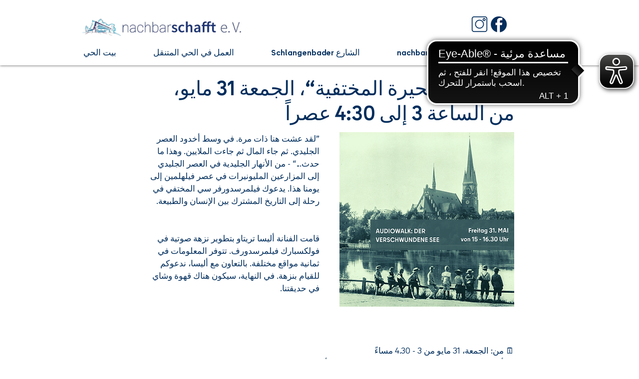

--- FILE ---
content_type: application/javascript
request_url: https://cdn.eye-able.com/configs/www.nachbarschafft-ev.de.js
body_size: -154
content:
var eyeAble_pluginConfig = {"mainIconAlt":2,"license":{"www.nachbarschafft-ev.de":"6ad04b76e91cb453epjqnecpf"}}